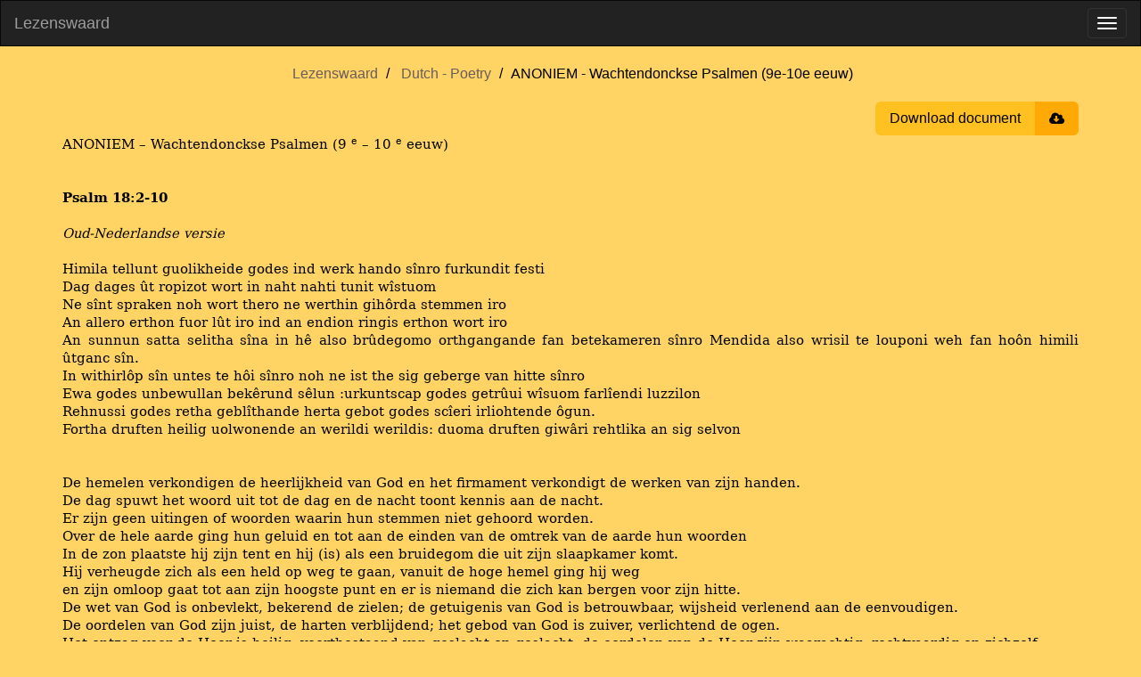

--- FILE ---
content_type: text/html; charset=utf-8
request_url: https://www.lezenswaard.be/view/22591/anoniem-wachtendonckse-psalmen-9e-10e-eeuw
body_size: 5011
content:
<!doctype html><html lang="en"><head><meta charset="utf-8"><title>ANONIEM - Wachtendonckse Psalmen (9e-10e eeuw) |  Lezenswaard</title><meta name="viewport" content="width=device-width, initial-scale=1"><meta property="og:image" content="https://www.lezenswaard.be/img/logo-og.png"><meta property="og:image:alt" content="Lezenswaard logo"><meta property="og:image:width" content="1200"><meta property="og:image:height" content="630"><meta property="og:image:type" content="image/png"><meta property="og:url" content="https://www.lezenswaard.be/view/22591/anoniem-wachtendonckse-psalmen-9e-10e-eeuw"><meta property="og:type" content="article"><meta property="og:article:author" content="ANONIEM - Wachtendonckse Psalmen (9e-10e eeuw)"><meta property="og:article:section" content="Poetry"><meta property="og:article:modified_time" content="2023-09-04T19:53:06Z"><meta property="og:description" content="Poetry by ANONIEM - Wachtendonckse Psalmen (9e-10e eeuw)"><meta property="og:title" content="ANONIEM - Wachtendonckse Psalmen (9e-10e eeuw)"><meta name="description" content="Poetry by ANONIEM - Wachtendonckse Psalmen (9e-10e eeuw)"><link rel="icon" href="/img/logo.svg"><link rel="stylesheet" href="/css/style-b7bd26798c.min.css"><script src="/js/jquery-3.6.0.2ae88855ddf4957e944a5ca.js" integrity="sha256-/xUj+3OJU5yExlq6GSYGSHk7tPXikynS7ogEvDej/m4=" defer></script><script src="/js/lezenswaard-2696ce8df1.min.js" defer></script><link rel="preload" href="/fonts/bookman-old.fd0546e6c427e7b997fb9b.woff2" as="font" type="font/woff2" crossorigin><link rel="preload" href="/fonts/font-awesome/fontawesome-webfont.woff2?v=4.7.0" as="font" type="font/woff2" crossorigin></head><body class="view"><nav class="navbar navbar-inverse" id="navbar"><div class="container-fluid"><div class="navbar-header"><a class="navbar-brand" href="/">Lezenswaard</a> <button type="button" class="navbar-toggle" data-toggle="collapse" data-target=".navbar-collapse" aria-label="Toggle menu"><span class="icon-bar"></span> <span class="icon-bar"></span> <span class="icon-bar"></span></button></div><div class="navbar-collapse collapse"><ul class="nav navbar-nav"><li class=""><a href="/">Home</a></li><li class="dropdown"><a href="#" class="dropdown-toggle" data-toggle="dropdown" aria-expanded="true">Dutch <b class="caret"></b></a><ul class="dropdown-menu"><li><a href="/list/dutch/poetry">Poetry</a></li><li><a href="/list/dutch/prose">Prose</a></li></ul></li><li class="dropdown"><a href="#" class="dropdown-toggle" data-toggle="dropdown" aria-expanded="true">English <b class="caret"></b></a><ul class="dropdown-menu"><li><a href="/list/english/poetry">Poetry</a></li><li><a href="/list/english/prose">Prose</a></li></ul></li><li class="dropdown"><a href="#" class="dropdown-toggle" data-toggle="dropdown" aria-expanded="true">French <b class="caret"></b></a><ul class="dropdown-menu"><li><a href="/list/french/poetry">Poetry</a></li><li><a href="/list/french/prose">Prose</a></li></ul></li><li class="dropdown"><a href="#" class="dropdown-toggle" data-toggle="dropdown" aria-expanded="true">German <b class="caret"></b></a><ul class="dropdown-menu"><li><a href="/list/german/poetry">Poetry</a></li><li><a href="/list/german/prose">Prose</a></li></ul></li><li class="dropdown"><a href="#" class="dropdown-toggle" data-toggle="dropdown" aria-expanded="true">Other Languages <b class="caret"></b></a><ul class="dropdown-menu"><li><a href="/list/other-languages/poetry">Poetry</a></li><li><a href="/list/other-languages/prose">Prose</a></li></ul></li><li class="dropdown"><a href="#" class="dropdown-toggle" data-toggle="dropdown" aria-expanded="true">Dutch Translations <b class="caret"></b></a><ul class="dropdown-menu"><li><a href="/list/dutch-translations/poetry">Poetry</a></li><li><a href="/list/dutch-translations/prose">Prose</a></li></ul></li><li class=""><a href="/about">About</a></li><li class=""><a href="/contact" class="menu-item-stand-out">Contact</a></li></ul><ul class="nav navbar-nav navbar-right"><li><form class="navbar-form custom-navbar-form search-form" role="search" action="/search" method="get"><div class="input-group"><input type="text" class="form-control" placeholder="Search" name="q" id="search" pattern=".{2,30}" title="Search requires between 2 and 30 characters" maxlength="30" required> <label class="sr-only" for="search">Search</label><div class="input-group-btn"><button class="btn btn-default" type="submit" aria-label="Submit search"><i class="fa fa-search"></i></button></div></div></form></li></ul></div></div></nav><div id="main" class="container"><ul class="breadcrumb text-center"><li><a href="/">Lezenswaard</a></li><li><a href="/list/dutch/poetry">Dutch - Poetry</a></li><li>ANONIEM - Wachtendonckse Psalmen (9e-10e eeuw)</li></ul><div class="actions"><button onclick="window.print()" class="btn-download"><span class="title">Download document</span> <span class="icon fa fa-cloud-download"></span></button></div><main class="parsed-word-document work"><style>span { white-space: pre-wrap; }
p.parsedStandaard {
    line-height: 15.0pt;
    text-align: justify;
    font-family: 'Bookman Old Style', 'serif';
    font-size: 11pt;
    margin-top: 0;
    margin-left: 0;
    margin-right: 0;
    margin-bottom: .001pt;
}
span.parsedStandaardalinea-lettertype {
    font-family: 'Bookman Old Style', 'serif';
    font-size: 11pt;
    font-style: normal;
    font-weight: normal;
    margin: 0;
    padding: 0;
}
span.parsedStandaardalinea-lettertype-000000 {
    font-size: 11pt;
    font-style: normal;
    font-weight: normal;
    margin: 0;
    padding: 0;
}
span.parsedStandaardalinea-lettertype-000001 {
    font-family: 'Bookman Old Style', 'serif';
    font-size: 11pt;
    font-style: normal;
    font-weight: bold;
    margin: 0;
    padding: 0;
}
span.parsedStandaardalinea-lettertype-000002 {
    font-family: 'Bookman Old Style', 'serif';
    font-size: 11pt;
    font-style: italic;
    font-weight: normal;
    margin: 0;
    padding: 0;
}
span.parsedStandaardalinea-lettertype-000003 {
    font-family: 'Bookman Old Style', 'serif';
    font-size: 10pt;
    font-style: italic;
    font-weight: normal;
    margin: 0;
    padding: 0;
}
span.parsed000004 {
    font-size: 11pt;
    font-style: normal;
    font-weight: normal;
    margin: 0;
    padding: 0;
}
</style><div>
  <p dir="ltr" class="parsedStandaard">
    <span lang="nl-NL" class="parsedStandaardalinea-lettertype">ANONIEM – Wachtendonckse Psalmen (9</span>
    <span lang="nl-NL" class="parsedStandaardalinea-lettertype">
      <sup>e</sup>
    </span>
    <span lang="nl-NL" class="parsedStandaardalinea-lettertype"> – 10</span>
    <span lang="nl-NL" class="parsedStandaardalinea-lettertype">
      <sup>e</sup>
    </span>
    <span lang="nl-NL" class="parsedStandaardalinea-lettertype"> eeuw)</span>
  </p>
  <p dir="ltr" class="parsedStandaard">
    <span class="parsedStandaardalinea-lettertype-000000">
      <br /></span>
    <span class="parsedStandaardalinea-lettertype-000000">
      <br /></span>
    <span lang="nl-NL" class="parsedStandaardalinea-lettertype-000001">Psalm 18:2-10</span>
  </p>
  <p dir="ltr" class="parsedStandaard">
    <span class="parsedStandaardalinea-lettertype-000000">
      <br /></span>
    <span lang="nl-NL" class="parsedStandaardalinea-lettertype-000002">Oud-Nederlandse versie</span>
  </p>
  <p dir="ltr" class="parsedStandaard">
    <span class="parsedStandaardalinea-lettertype-000000">
      <br /></span>
    <span lang="nl-NL" class="parsedStandaardalinea-lettertype">Himila tellunt guolikheide godes ind werk hando sînro furkundit festi</span>
  </p>
  <p dir="ltr" class="parsedStandaard">
    <span lang="nl-NL" class="parsedStandaardalinea-lettertype">Dag dages ût ropizot wort in naht nahti tunit wîstuom </span>
  </p>
  <p dir="ltr" class="parsedStandaard">
    <span lang="nl-NL" class="parsedStandaardalinea-lettertype">Ne sînt spraken noh wort thero ne werthin gihôrda stemmen iro </span>
  </p>
  <p dir="ltr" class="parsedStandaard">
    <span lang="nl-NL" class="parsedStandaardalinea-lettertype">An allero erthon fuor lût iro ind an endion ringis erthon wort iro</span>
  </p>
  <p dir="ltr" class="parsedStandaard">
    <span lang="nl-NL" class="parsedStandaardalinea-lettertype">An sunnun satta selitha sîna in hê also brûdegomo orthgangande fan betekameren sînro Mendida also wrisil te louponi weh fan hoôn himili ûtganc sîn.</span>
  </p>
  <p dir="ltr" class="parsedStandaard">
    <span lang="nl-NL" class="parsedStandaardalinea-lettertype">In withirlôp sîn untes te hôi sînro noh ne ist the sig geberge van hitte sînro</span>
  </p>
  <p dir="ltr" class="parsedStandaard">
    <span lang="nl-NL" class="parsedStandaardalinea-lettertype">Ewa godes unbewullan bekêrund sêlun :urkuntscap godes getrûui wîsuom farlîendi luzzilon</span>
  </p>
  <p dir="ltr" class="parsedStandaard">
    <span lang="nl-NL" class="parsedStandaardalinea-lettertype">Rehnussi godes retha geblîthande herta gebot godes scîeri irliohtende ôgun.</span>
  </p>
  <p dir="ltr" class="parsedStandaard">
    <span lang="nl-NL" class="parsedStandaardalinea-lettertype">Fortha druften heilig uolwonende an werildi werildis: duoma druften giwâri rehtlika an sig selvon</span>
  </p>
  <p dir="ltr" class="parsedStandaard">
    <span class="parsedStandaardalinea-lettertype-000000">
      <br /></span>
    <span class="parsedStandaardalinea-lettertype-000000">
      <br /></span>
    <span lang="nl-NL" class="parsedStandaardalinea-lettertype">De hemelen verkondigen de heerlijkheid van God en het ﬁrmament verkondigt de werken van zijn handen.</span>
  </p>
  <p dir="ltr" class="parsedStandaard">
    <span lang="nl-NL" class="parsedStandaardalinea-lettertype">De dag spuwt het woord uit tot de dag en de nacht toont kennis aan de nacht.</span>
  </p>
  <p dir="ltr" class="parsedStandaard">
    <span lang="nl-NL" class="parsedStandaardalinea-lettertype">Er zijn geen uitingen of woorden waarin hun stemmen niet gehoord worden.</span>
  </p>
  <p dir="ltr" class="parsedStandaard">
    <span lang="nl-NL" class="parsedStandaardalinea-lettertype">Over de hele aarde ging hun geluid en tot aan de einden van de omtrek van de aarde hun woorden</span>
  </p>
  <p dir="ltr" class="parsedStandaard">
    <span lang="nl-NL" class="parsedStandaardalinea-lettertype">In de zon plaatste hij zijn tent en hij (is) als een bruidegom die uit zijn slaapkamer komt.</span>
  </p>
  <p dir="ltr" class="parsedStandaard">
    <span lang="nl-NL" class="parsedStandaardalinea-lettertype">Hij verheugde zich als een held op weg te gaan, vanuit de hoge hemel ging hij weg </span>
  </p>
  <p dir="ltr" class="parsedStandaard">
    <span lang="nl-NL" class="parsedStandaardalinea-lettertype">en zijn omloop gaat tot aan zijn hoogste punt en er is niemand die zich kan bergen voor zijn hitte.</span>
  </p>
  <p dir="ltr" class="parsedStandaard">
    <span lang="nl-NL" class="parsedStandaardalinea-lettertype">De wet van God is onbevlekt, bekerend de zielen; de getuigenis van God is betrouwbaar, wijsheid verlenend aan de eenvoudigen.</span>
  </p>
  <p dir="ltr" class="parsedStandaard">
    <span lang="nl-NL" class="parsedStandaardalinea-lettertype">De oordelen van God zijn juist, de harten verblijdend; het gebod van God is zuiver, verlichtend de ogen.</span>
  </p>
  <p dir="ltr" class="parsedStandaard">
    <span lang="nl-NL" class="parsedStandaardalinea-lettertype">Het ontzag voor de Heer is heilig, voortbestaand van geslacht op geslacht; de oordelen van de Heer zijn waarachtig, rechtvaardig op zichzelf</span>
  </p>
  <p dir="ltr" class="parsedStandaard">
    <span class="parsedStandaardalinea-lettertype-000000">
      <br /></span>
    <span lang="nl-NL" class="parsedStandaardalinea-lettertype-000003">(Bewerking naar het NL : Z. DE MEESTER)</span>
  </p>
  <p dir="ltr" class="parsedStandaard">
    <span class="parsedStandaardalinea-lettertype-000000">
      <br /></span>
    <span class="parsedStandaardalinea-lettertype-000000">
      <br /></span>
    <span lang="nl-NL" class="parsedStandaardalinea-lettertype-000001">- Psalm 55</span>
  </p>
  <p dir="ltr" class="parsedStandaard">
    <span class="parsedStandaardalinea-lettertype-000000">
      <br /></span>
    <span lang="nl-NL" class="parsedStandaardalinea-lettertype-000002">Oud-Nederlandse versie</span>
  </p>
  <p dir="ltr" class="parsedStandaard">
    <span class="parsedStandaardalinea-lettertype-000000">
      <br /></span>
    <span lang="nl-NL" class="parsedStandaardalinea-lettertype">Ginathi mi got uuanda trat mi man, allan dag anafethonde uuitonoda mi.</span>
  </p>
  <p dir="ltr" class="parsedStandaard">
    <span lang="nl-NL" class="parsedStandaardalinea-lettertype">Tradun mi fiunda mine allan dag, uuanda manage fehtinda angegin mi.</span>
  </p>
  <p dir="ltr" class="parsedStandaard">
    <span lang="nl-NL" class="parsedStandaardalinea-lettertype">Fan hoi dagis fortin sal ik, ic geuuisso an thi sal gitruon.</span>
  </p>
  <p dir="ltr" class="parsedStandaard">
    <span lang="nl-NL" class="parsedStandaardalinea-lettertype">An gode sal ik Louan uuort min an gode gitruoda ic, ni sal ic fortan uuad duo mi fleisc.</span>
  </p>
  <p dir="ltr" class="parsedStandaard">
    <span lang="nl-NL" class="parsedStandaardalinea-lettertype">Allin dag uuort mina faruuieton angegin mi, alla gerhahti iro an uuele.</span>
  </p>
  <p dir="ltr" class="parsedStandaard">
    <span lang="nl-NL" class="parsedStandaardalinea-lettertype">Vuunun solun in bergin sulun sig, sia fersna min beuuarun sulun.</span>
  </p>
  <p dir="ltr" class="parsedStandaard">
    <span lang="nl-NL" class="parsedStandaardalinea-lettertype">Also tholendun sela mina, fur nieuuehte behaldona saltu duon sia an abulge folc te brecan saltu.</span>
  </p>
  <p dir="ltr" class="parsedStandaard">
    <span lang="nl-NL" class="parsedStandaardalinea-lettertype">Got lif min cundida thi, thu sattos trani mina an geginuuirdi thinro.</span>
  </p>
  <p dir="ltr" class="parsedStandaard">
    <span lang="nl-NL" class="parsedStandaardalinea-lettertype">Also in an geheite thinro, than bekeron sulun fiunda mine behaluo. Jn so uuilikin daga ic Ruopen, ecco becanda uuanda got min bist.</span>
  </p>
  <p dir="ltr" class="parsedStandaard">
    <span lang="nl-NL" class="parsedStandaardalinea-lettertype">An gode sal ik Louan uuort, an herro sal ik Louan uuort an gode gitruoda ik ne sal ik fortan uuad duo mi man.</span>
  </p>
  <p dir="ltr" class="parsedStandaard">
    <span lang="nl-NL" class="parsedStandaardalinea-lettertype">An mi sing got geheita thinro, thia ik sal geuan Louis thi.</span>
  </p>
  <p dir="ltr" class="parsedStandaard">
    <span lang="nl-NL" class="parsedStandaardalinea-lettertype">Vuanda thu generedos sela mina fan dode, in fuoti mine fan glideri, that ic like fore gode an Liohte Libendero.</span>
  </p>
  <p dir="ltr" class="parsedStandaard">
    <span class="parsedStandaardalinea-lettertype-000000">
      <br /></span>
    <span class="parsedStandaardalinea-lettertype-000000">
      <br /></span>
    <span lang="nl-NL" class="parsedStandaardalinea-lettertype">Wees me genadig God, want de mensen vertraden me, heelder dagen pijnigden ze me geweldig.</span>
  </p>
  <p dir="ltr" class="parsedStandaard">
    <span lang="nl-NL" class="parsedStandaardalinea-lettertype">Mijn vijanden vertraden me heelder dagen, want menigeen bestreed me.</span>
  </p>
  <p dir="ltr" class="parsedStandaard">
    <span lang="nl-NL" class="parsedStandaardalinea-lettertype">Vanaf vandaag zal ik vrezen, zal ik U gewis vertrouwen.</span>
  </p>
  <p dir="ltr" class="parsedStandaard">
    <span lang="nl-NL" class="parsedStandaardalinea-lettertype">Met woorden zal ik God loven, op God vertrouwde ik, noch vrezen wat mijn vlees doet.</span>
  </p>
  <p dir="ltr" class="parsedStandaard">
    <span lang="nl-NL" class="parsedStandaardalinea-lettertype">Elke dag worden mijn woorden me aangewreven, al hun gedachten zijn ten kwade gericht.</span>
  </p>
  <p dir="ltr" class="parsedStandaard">
    <span lang="nl-NL" class="parsedStandaardalinea-lettertype">Me bewonen en bergen zullen zij zich, zij zullen mijn verzen bewaren.</span>
  </p>
  <p dir="ltr" class="parsedStandaard">
    <span lang="nl-NL" class="parsedStandaardalinea-lettertype">Zoals zij mijn ziel als een niets duldden, zult Gij ze behouden, verbolgen zult Gij me op ‘t volk wreken.</span>
  </p>
  <p dir="ltr" class="parsedStandaard">
    <span lang="nl-NL" class="parsedStandaardalinea-lettertype">God, ik verhaalde U mijn leven, Gij waart aanwezig bij mijn tranen.</span>
  </p>
  <p dir="ltr" class="parsedStandaard">
    <span lang="nl-NL" class="parsedStandaardalinea-lettertype">Zoals Gij beloofde, zullen mijn vijanden zich van me afkeren. Op welke dag ik u ook aanriep, zie, ik wist het, want Gij zijt mijn God.</span>
  </p>
  <p dir="ltr" class="parsedStandaard">
    <span lang="nl-NL" class="parsedStandaardalinea-lettertype">Met woorden zal ik God loven, met woorden zal ik de Heer loven, God vertrouwde ik, ik zal niet vrezen wat de mensen me zullen aandoen.</span>
  </p>
  <p dir="ltr" class="parsedStandaard">
    <span lang="nl-NL" class="parsedStandaardalinea-lettertype">Uw beloften, God, zijn in mij, ik zal U met mijn lof vergelden.</span>
  </p>
  <p dir="ltr" class="parsedStandaard">
    <span lang="nl-NL" class="parsedStandaardalinea-lettertype">Want Gij verloste mijn ziel van de dood, ik wankelde niet zodat ik God moge behagen in het licht der levenden.</span>
  </p>
  <p dir="ltr" class="parsedStandaard">
    <span class="parsedStandaardalinea-lettertype-000000">
      <br /></span>
    <span lang="nl-NL" class="parsedStandaardalinea-lettertype-000003">(Bewerking naar het NL: Z. DE MEESTER)</span>
  </p>
  <p dir="ltr" class="parsedStandaard">
    <span class="parsedStandaardalinea-lettertype-000000">
      <br /></span>
    <span class="parsed000004"> </span>
  </p>
</div></main><aside class="snippets"><h2 class="text-center">You may also like …</h2><a class="snippet" href="/view/228/coghe-gilbert"><span class="content" translate="no" lang="nl">Niets blijft duren niets blijft duren niet de vuren niet de muren van het ouderlijk huis niet de kinderen in de straat niet de vrienden &#39;s avonds laat niet de tuin in stille pracht niet mijn zoon die gretig lacht niet de vogels in de bomen niet de dag die nog moet komen niets blijft …</span> <span class="under"><span class="author">― Gilbert COGHE</span> <span class="read-more">Continue reading ›</span></span></a><a class="snippet" href="/view/888/slauerhoff-jj"><span class="content" translate="no" lang="nl">Jan Woorden in de Nacht Voel je hoe ik naar je toe kom? Je bent naakt in de nacht. Wacht, ik doe eerst een doek om. Nog niet, nog niet. Liefkoos mij, zacht. Zeg dat je mij mooi vindt En alleen door te strelen In &#39;t donker, mij ziet. Zullen wij spelen, Dat wie &#39;t eerste lacht, Moet …</span> <span class="under"><span class="author">― J.J. SLAUERHOFF</span> <span class="read-more">Continue reading ›</span></span></a><a class="snippet" href="/view/11931/winkler-prins-jacob"><span class="content" translate="no" lang="nl">Uit mistig grijze morgenstrepen Uit mistig grijze morgenstrepen, Een onbewogen meer gelijk, Verschijnen vormeloze repen: – ‘t Zijn bomen op een hoge dijk. Nu ‘t lichter wordt zie ik iets blinken Als sikkels, opgaande uit de mist En klokjes hoor ik droomrig klinken; – De herder …</span> <span class="under"><span class="author">― Jacob WINKLER PRINS</span> <span class="read-more">Continue reading ›</span></span></a><a class="snippet" href="/view/3895/van-lodenstein-jodocus"><span class="content" translate="no" lang="nl">Op een wederhorige schoon van Lichaam Uw handen zijn wel zacht; zacht zijn uw tere wangen; Uw armen zijn wel zacht; zacht zijn uw preutse gangen; Uw keel en stem is zacht: zacht is de ganse trek Uws aanschijns; &#39;t is al zacht; hard is alleen uw Nek. Eensaemheyd met God Toon …</span> <span class="under"><span class="author">― Jodocus VAN LODENSTEIN</span> <span class="read-more">Continue reading ›</span></span></a><a class="snippet" href="/view/25221/halsema-frans"><span class="content" translate="no" lang="nl">M&#39;n Vlaanderland de lucht is grauw, de lucht is grauw boven m&#39;n vlakke land, m&#39;n vlakke vlaandrenland. de grond is rauw, de grond is rauw in heel m&#39;n vlaandrenland, m&#39;n flinke vlaandrenland. Ik zit in&#39;t stamminé, kijk naar de horizon. ik drink geen pint meer mee met polleke en gaston …</span> <span class="under"><span class="author">― Frans HALSEMA</span> <span class="read-more">Continue reading ›</span></span></a></aside></div><script defer src="https://static.cloudflareinsights.com/beacon.min.js/vcd15cbe7772f49c399c6a5babf22c1241717689176015" integrity="sha512-ZpsOmlRQV6y907TI0dKBHq9Md29nnaEIPlkf84rnaERnq6zvWvPUqr2ft8M1aS28oN72PdrCzSjY4U6VaAw1EQ==" data-cf-beacon='{"version":"2024.11.0","token":"9ba53e4d5d5c40d2b44a9446fff88dd1","r":1,"server_timing":{"name":{"cfCacheStatus":true,"cfEdge":true,"cfExtPri":true,"cfL4":true,"cfOrigin":true,"cfSpeedBrain":true},"location_startswith":null}}' crossorigin="anonymous"></script>
</body></html>